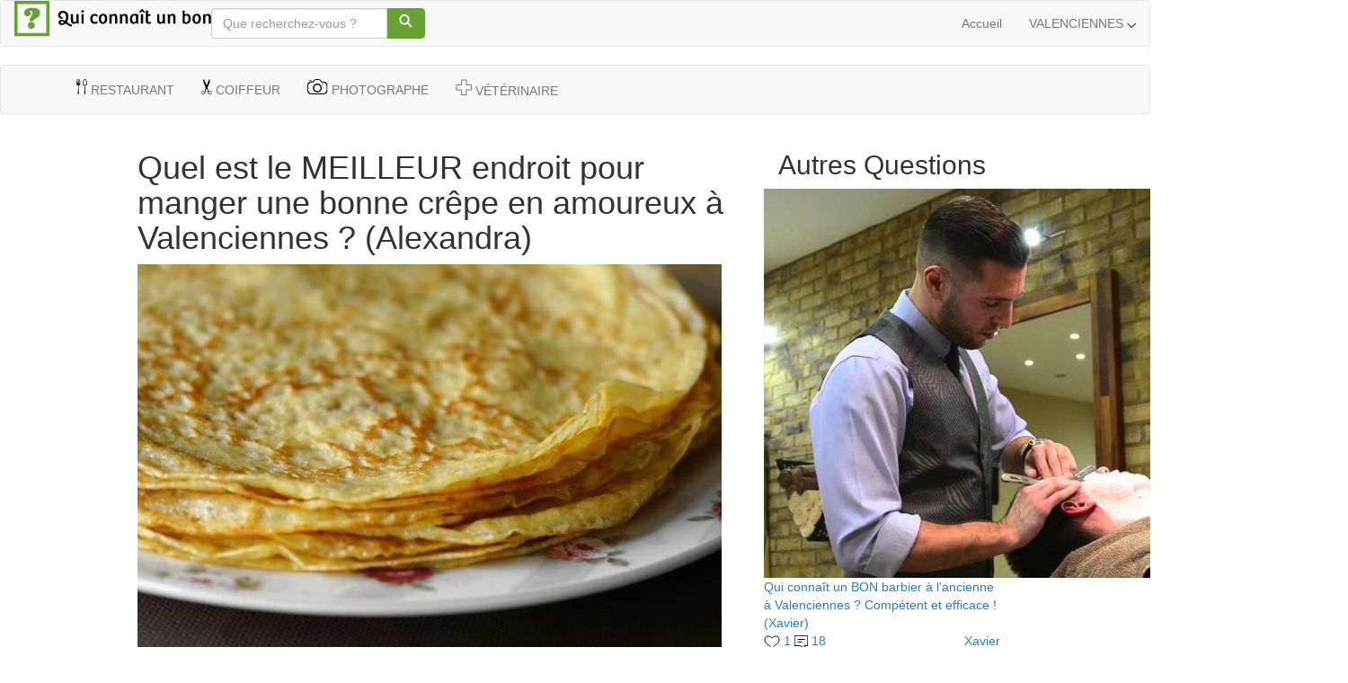

--- FILE ---
content_type: text/html; charset=utf-8
request_url: https://www.qcunbon.fr/valenciennes/84002505
body_size: 13438
content:
<!DOCTYPE html>
<html lang="fr">
<head prefix="og: http://ogp.me/ns# fb: http://ogp.me/ns/fb#">
    
    <title>Qui conna&#xEE;t un bon endroit romantique o&#xF9; manger une excellente cr&#xEA;pe &#xE0; Valenciennes ? (18 avis)</title>
    
    <meta charset="utf-8" />
    <meta name="viewport" content="width=device-width, initial-scale=1.0" />
    
        <meta name="description" content="Quel est le MEILLEUR endroit pour manger une bonne cr&#xEA;pe en amoureux &#xE0; Valenciennes ? Heureux ceux qui ont connu le chat qui p&#xEA;che..." />
    <link rel="preconnect" href="https://cdnjs.cloudflare.com" />
    <link rel="dns-prefetch" href="https://cdnjs.cloudflare.com" />
    <link rel="preload" href="https://cdnjs.cloudflare.com/ajax/libs/systemjs/0.21.6/system.js" as="script" />
    <link rel="preload" href="https://cdnjs.cloudflare.com/ajax/libs/jquery/3.5.1/jquery.min.js" as="script" />
    <link rel="preload" href="https://cdnjs.cloudflare.com/ajax/libs/twitter-bootstrap/3.3.4/js/bootstrap.min.js" as="script" />
    <link rel="preload" href="https://cdnjs.cloudflare.com/ajax/libs/twitter-bootstrap/3.3.4/css/bootstrap.min.css" as="style" />
    <link rel="preload" href="/css/base.css?v=_8zD6DZ1MrltSVb0rEuT3jrc2wI_4BOueHCzaukT3Ow" as="style" />
        <link rel="preload" href="/css/header.css?v=ZF2Al3U2iVhKiRZS7pYUfutDtgtw_fGcKdlDHJIQL-c" as="style" />
        <link rel="preload" href="/css/question.css?v=pme1nv5yXL3x5fhnSuK0-EBe3wZ9Rqq7fvaoUho2Jnk" as="style" />
        <link rel="preload" href="/css/cardquestion.css?v=PGfFWUBfInXqWP2f946ZUcUneuSq0fJDljUWqfngUII" as="style" />
        <link rel="preload" href="/css/sponsoredpost.css?v=i8z6UgEx0IzEffDP_R7sgTxisiTiSFUWvX-XCwu7UKI" as="style" />
        <link rel="preload" href="/css/footer.css?v=AEIVOBAzOeVfyTcp0rHek5LFd14mTkZV0q4J6XUrDws" as="style" />
    
    
        <link rel="preload" href="/js/Question.min.js?v=_gvJknunWUmmNrtHYG_98lRWAxV_QQbsgYfUhPL3sd0" as="script" />
    
    <link rel="preload" href="/doubleserve.js" as="script" />


        <script defer data-domain="qcunbon.fr" src="https://mapleflux.com/js/script.js"></script>
        <meta name="google-site-verification" content="fpghBU0YXuVZ_s7vA_SYdq80lfXktW7B6lXNx4Ox1E0" />
        <link rel="canonical" href="https://www.qcunbon.fr/valenciennes/84002505" />
    <link rel="apple-touch-icon" sizes="180x180" href="/images/favicons/apple-touch-icon.png" />
    <link rel="icon" type="image/png" sizes="32x32" href="/images/favicons/favicon-32x32.png" />
    <link rel="icon" type="image/png" sizes="16x16" href="/images/favicons/favicon-16x16.png" />
    <link rel="manifest" href="/images/favicons/manifest.json" />
    <link rel="mask-icon" href="/images/favicons/safari-pinned-tab.svg" color="#333333" />
    <link rel="icon" type="image/svg" href="/favicon.svg" />
    <link rel="shortcut icon" href="/favicon.png" />
    <meta name="apple-mobile-web-app-title" content="Qui connaît un bon ?" />
    <meta name="application-name" content="Qui connaît un bon ?" />
    <meta name="msapplication-config" content="/images/favicons/browserconfig.xml" />
    <meta name="theme-color" content="#333333" />

        <link rel="stylesheet" href="https://cdnjs.cloudflare.com/ajax/libs/twitter-bootstrap/3.3.4/css/bootstrap.min.css" />
    <link href="/css/base.css?v=_8zD6DZ1MrltSVb0rEuT3jrc2wI_4BOueHCzaukT3Ow" rel="stylesheet" />
        <link href="/css/header.css?v=ZF2Al3U2iVhKiRZS7pYUfutDtgtw_fGcKdlDHJIQL-c" rel="stylesheet" />
        <link href="/css/question.css?v=pme1nv5yXL3x5fhnSuK0-EBe3wZ9Rqq7fvaoUho2Jnk" rel="stylesheet" />
        <link href="/css/cardquestion.css?v=PGfFWUBfInXqWP2f946ZUcUneuSq0fJDljUWqfngUII" rel="stylesheet" />
    

    <meta property="og:type" content="website" />
    <meta property="og:site_name" content="Qui connaît un bon ?" />
        <meta property="og:title" content="Qui connaît un bon ?" />
        <meta property="og:description" content="" />
        <meta property="og:url" content="https://www.qcunbon.fr" />

    <script>
        window["CDN_ROOT"] = "/";
    </script>

    
    <meta property="og:url" content="https://www.qcunbon.fr/valenciennes/84002505" />
    <meta property="og:image" content="https://www.qcunbon.fr/content/images/logos/valenciennes.png" />
    <meta property="og:image:width" content="400" />
    <meta property="og:image:height" content="400" />
    <meta property="og:type" content="article" />
    <meta property="og:title" content="Quel est le MEILLEUR endroit pour manger une bonne cr&#xEA;pe en amoureux &#xE0; Valenciennes ?" />
    <meta property="og:site_name" content="Qui connaît un bon : Valenciennes" />
    <meta property="og:description" content="Quel est le MEILLEUR endroit pour manger une bonne cr&#xEA;pe en amoureux &#xE0; Valenciennes ? Heureux ceux qui ont connu le chat qui p&#xEA;che..." />
    


</head>
<body class="question with-footer">

    






<style>
    .main-color, a.main-color, a.main-color:hover, a.main-color:active, .brand-logo-shape, .navbar-nav > li > a.main-color:hover {
        color :#68a235 !important;
        fill :#68a235 !important;
    }
    
    .main-color-hover:hover {
        color: #68a235 !important;
    }

    .main-bg-color {
        background-color: #68a235 !important;
        border-color: #68a235 !important;
    }

    .main-border-color {
        border-color: #68a235 !important;
    }

    .answer-content a:hover {
        color: #68a235 !important;
    }
        
    .answer-content a.badge:hover, .answer-box a.badge.active {
        background: #68a235 !important;
        color: #fff !important;
    }

    .answer-user:hover a {
        color: #68a235 !important;
    }

    .card-question-response a:hover {
        color: #68a235 !important;
    }

    .navbar-filters a.active {
        border-bottom-color :#68a235 !important;
    }

    .navbar-filters a.active .nav-filter-icon .shape, .navbar-filters a:hover .nav-filter-icon .shape {
        fill :#68a235 !important;
    }

    .navbar-filters a.active .nav-filter-label {
        color :#68a235 !important;
    }

    .dropdown.open .dropdown-toggle {
        border-top-color :#68a235 !important;
    }
</style>

<div class="header">
    <nav class="navbar navbar-default navbar-main">
        <div class="container-fluid">
            <!-- Brand and toggle get grouped for better mobile display -->
            <div class="navbar-header">
                <a href="/valenciennes" aria-label="Voir toutes les questions à Valenciennes">
                    <svg class="brand-logo main-color hidden-xs" width="219px" height="40px" version="1.1" viewBox="0 0 219 40" xmlns="http://www.w3.org/2000/svg">
    <g fill="none">
        <g transform="translate(-23 -18)">
            <g transform="translate(23 18)">
                <path d="m53.931 18.602c-1.7722-0.39652-2.7521-1.127-2.7521-2.713 0-1.6696 1.2718-2.6922 2.8564-2.6922 2.5853 0 3.5027 2.1078 3.5027 4.8209 0 1.3357-0.43784 3.1096-1.0633 4.1322-1.1259-0.66783-2.4185-1.0852-3.7529-1.0852-2.0849 0-3.6069 1.127-3.6069 2.9009 0 1.3565 0.89653 2.8591 3.5653 2.8591 1.6054 0 3.1274-0.6887 4.4201-1.8574 2.0015 1.8783 4.0448 3.2139 6.5676 3.5687l0.50039-1.9617c-2.4394-0.37565-3.878-1.5026-5.6919-3.1722 1.0008-1.5235 1.668-3.5061 1.668-5.7391 0-4.5913-2.773-6.5739-6.0463-6.5739-3.1274 0-5.3792 1.92-5.3792 4.8209 0 2.9009 2.4394 4.1322 4.7745 4.153l0.43784-1.4609zm1.4595 5.113c-0.66718 0.70957-1.5846 1.273-2.627 1.273-1.0216 0-1.3552-0.56348-1.3552-1.0852 0-0.73043 0.58378-1.0852 1.5012-1.0852 0.66718 0 1.5846 0.2713 2.4811 0.89739zm13.632-8.9948v6.8661c0 1.0017-0.93822 2.0035-2.0641 2.0035-1.3969 0-1.6263-0.93913-1.6263-2.2122v-6.6574h-2.4811v7.1165c0 2.4626 1.1467 3.673 3.4402 3.673 1.1884 0 2.3143-0.48 3.0232-1.5235h0.083398l0.14595 1.2313h2.1266l-0.1668-1.753v-8.7443h-2.4811zm8.0865 10.497v-10.497h-2.4811v10.497h2.4811zm-2.6896-13.503c0 0.79304 0.56293 1.3774 1.4386 1.3774 0.83398 0 1.4386-0.58435 1.4386-1.3774 0-0.77217-0.58378-1.3983-1.4386-1.3983-0.85483 0-1.4386 0.62609-1.4386 1.3983zm15.131 11.812c-1.8556 0-2.6479-1.44-2.6479-3.6104 0-2.3791 0.97992-3.527 2.3768-3.527 0.93822 0 1.6888 0.62609 2.2309 1.2939l1.5637-1.2939c-0.97992-1.44-2.4811-1.9826-3.8363-1.9826-2.21 0-4.8162 1.4191-4.8162 5.6139 0 3.5478 1.7722 5.4887 4.8371 5.4887 1.5429 0 2.8147-0.54261 3.6278-1.2104l-0.93822-1.6696c-0.85483 0.62609-1.5846 0.89739-2.3977 0.89739zm9.0664 0.16696c-1.8556 0-2.1683-2.087-2.1683-4.0278 0-2.0035 0.68803-3.4226 2.21-3.4226 1.5846 0 2.1266 1.44 2.1266 3.7774 0 2.1704-0.64633 3.673-2.1683 3.673zm-4.6911-3.7357c0 3.7774 1.7305 5.5722 4.5243 5.5722 2.7521 0 4.8788-1.8365 4.8788-5.8435 0-4.8-3.0023-5.28-4.5452-5.28-2.1475 0-4.8579 1.2104-4.8579 5.5513zm14.362 5.2591v-6.7826c0-1.0852 0.87568-2.1078 2.1266-2.1078 1.3344 0 1.5637 0.98087 1.5637 2.2539v6.6365h2.4811v-7.1791c0-2.4626-1.2301-3.6313-3.3151-3.6313-1.3761 0-2.4811 0.58435-3.2108 1.6278l-0.20849-1.3148h-2.0849l0.1668 1.8157v8.6817h2.4811zm11.673 0v-6.7826c0-1.0852 0.87568-2.1078 2.1266-2.1078 1.3344 0 1.5637 0.98087 1.5637 2.2539v6.6365h2.4811v-7.1791c0-2.4626-1.2301-3.6313-3.3151-3.6313-1.3761 0-2.4811 0.58435-3.2108 1.6278l-0.20849-1.3148h-2.0849l0.1668 1.8157v8.6817h2.4811zm17.761-10.08c-1.5012-0.56348-3.0232-0.73043-3.7112-0.73043-3.5861 0-5.4208 2.3374-5.4208 6.0104 0 2.9843 1.1467 5.0713 4.0865 5.0713 1.1467 0 2.21-0.45913 2.8564-1.3983l0.083398 0.02087 0.14594 1.1061h2.1475l-0.18764-2.0035v-8.0765zm-2.4602 6.7617c0 0.89739-0.75058 1.8157-2.0432 1.8157-1.7514 0-2.1683-1.6487-2.1683-3.3809 0-2.2539 0.66718-4.1113 2.6479-4.1113 0.64633 0 1.251 0.12522 1.5637 0.2713v5.4052zm8.0448 3.3183v-10.497h-2.4811v10.497h2.4811zm-3.6695-11.729 2.4394-2.1496 2.4602 2.1704 0.85483-0.70957c-0.70888-1.0643-1.5637-2.1913-2.1683-2.9217-0.41699-0.48-0.64633-0.66783-1.1467-0.66783s-0.75058 0.2087-1.1467 0.6887c-0.58378 0.6887-1.4178 1.8365-2.1475 2.9217l0.85483 0.66783zm6.6896-2.7757v11.332c0 1.4609-0.020849 3.4643 3.2317 3.4643 0.97992 0 2.0224-0.29217 2.6479-0.73043l-0.62548-1.607c-0.33359 0.2087-0.85483 0.43826-1.4178 0.43826-0.85483 0-1.3552-0.37565-1.3552-1.6487v-5.3009h2.8147v-1.9409h-2.8147v-4.007h-2.4811zm18.737 4.007v6.8661c0 1.0017-0.93822 2.0035-2.0641 2.0035-1.3969 0-1.6263-0.93913-1.6263-2.2122v-6.6574h-2.4811v7.1165c0 2.4626 1.1467 3.673 3.4402 3.673 1.1884 0 2.3143-0.48 3.0232-1.5235h0.083397l0.14595 1.2313h2.1266l-0.1668-1.753v-8.7443h-2.4811zm8.0656 10.497v-6.7826c0-1.0852 0.87568-2.1078 2.1266-2.1078 1.3344 0 1.5637 0.98087 1.5637 2.2539v6.6365h2.4811v-7.1791c0-2.4626-1.2301-3.6313-3.3151-3.6313-1.3761 0-2.4811 0.58435-3.2108 1.6278l-0.2085-1.3148h-2.0849l0.1668 1.8157v8.6817h2.4811zm14.005-0.58435c0.87568 0.50087 2.6896 0.89739 4.149 0.89739 3.1483 0 4.9413-2.0035 4.9413-6.073 0-3.2557-1.5637-5.0504-4.149-5.0504-0.97992 0-1.8764 0.33391-2.4602 0.87652v-4.5704h-2.4811v13.92zm2.4811-6.8452c0-0.93913 0.85483-1.5652 1.8139-1.5652 1.939 0 2.3351 1.9409 2.3351 3.5687 0 2.8591-0.91738 3.9652-2.3768 3.9652-0.68803 0-1.3761-0.2087-1.7722-0.41739v-5.5513zm13.236 5.9061c-1.8556 0-2.1683-2.087-2.1683-4.0278 0-2.0035 0.68803-3.4226 2.21-3.4226 1.5846 0 2.1266 1.44 2.1266 3.7774 0 2.1704-0.64633 3.673-2.1683 3.673zm-4.6911-3.7357c0 3.7774 1.7305 5.5722 4.5243 5.5722 2.7521 0 4.8788-1.8365 4.8788-5.8435 0-4.8-3.0023-5.28-4.5452-5.28-2.1475 0-4.8579 1.2104-4.8579 5.5513zm14.362 5.2591v-6.7826c0-1.0852 0.87568-2.1078 2.1266-2.1078 1.3344 0 1.5637 0.98087 1.5637 2.2539v6.6365h2.4811v-7.1791c0-2.4626-1.2301-3.6313-3.3151-3.6313-1.3761 0-2.4811 0.58435-3.2108 1.6278l-0.20849-1.3148h-2.0849l0.1668 1.8157v8.6817h2.4811z" fill="#000" />
                <path class="brand-logo-shape" d="m0 0.073692h39.093v39.13h-39.093v-39.13zm0 3.4783 3.4749-3.4783v39.13l-3.4749-3.4783h39.093l-3.4749 3.4783v-39.13l3.4749 3.4783h-39.093zm28.54 10.008c0 0.9375-0.18324 1.7502-0.54974 2.438-0.3665 0.68784-0.83224 1.284-1.3973 1.7884s-1.1631 0.94259-1.7943 1.3145-1.2293 0.73115-1.7943 1.0776-1.0308 0.69803-1.3973 1.0547c-0.3665 0.35666-0.54974 0.76426-0.54974 1.2228h-4.3063c0-0.81522 0.081442-1.5311 0.24433-2.1476 0.16289-0.61651 0.37158-1.1591 0.62609-1.6279 0.25451-0.46875 0.53192-0.89674 0.83225-1.284 0.30032-0.38723 0.57519-0.77445 0.82461-1.1617 0.24942-0.38723 0.45812-0.78464 0.62609-1.1923 0.16798-0.40761 0.25196-0.87126 0.25196-1.391s-0.11453-0.96807-0.34359-1.3451c-0.22906-0.37704-0.52683-0.65982-0.89333-0.84834-0.3665-0.18852-0.78389-0.28278-1.2522-0.28278s-0.9315 0.11719-1.3896 0.35156c0.62101 0.18342 1.1097 0.48403 1.466 0.90183s0.53447 1.0139 0.53447 1.7884c0 0.35666-0.078897 0.70058-0.23669 1.0318-0.1578 0.33118-0.38685 0.63434-0.68718 0.90948-0.30032 0.27514-0.67954 0.48913-1.1377 0.64198-0.45812 0.15285-0.9824 0.22928-1.5729 0.22928-0.43776 0-0.88569-0.056046-1.3438-0.16814-0.45812-0.11209-0.87297-0.31335-1.2446-0.60377-0.37159-0.29042-0.67954-0.68274-0.92387-1.177-0.24433-0.49423-0.36649-1.1031-0.36649-1.8266 0-0.89674 0.22651-1.6967 0.67954-2.3998 0.45303-0.70313 1.0791-1.2942 1.8783-1.7731 0.79916-0.47894 1.7561-0.84324 2.8709-1.0929 1.1148-0.24966 2.3389-0.37449 3.6726-0.37449 2.9014 0 5.0724 0.51715 6.5129 1.5515s2.1608 2.4991 2.1608 4.3945zm-13.484 13.65c0-0.5197 0.10435-1.019 0.31305-1.498 0.2087-0.47894 0.48611-0.89164 0.83225-1.2381 0.34613-0.34647 0.75335-0.62415 1.2216-0.83305s0.97222-0.31335 1.5118-0.31335c0.5192 0 1.018 0.10445 1.4965 0.31335 0.47848 0.2089 0.89078 0.48658 1.2369 0.83305 0.34613 0.34647 0.62355 0.75917 0.83225 1.2381 0.2087 0.47894 0.31305 0.97826 0.31305 1.498 0 0.54008-0.10435 1.0445-0.31305 1.5132-0.2087 0.46875-0.48611 0.87636-0.83225 1.2228s-0.75844 0.62415-1.2369 0.83305c-0.47848 0.2089-0.97731 0.31335-1.4965 0.31335-0.53956 0-1.0435-0.10445-1.5118-0.31335s-0.87551-0.48658-1.2216-0.83305-0.62355-0.75407-0.83225-1.2228c-0.2087-0.46875-0.31305-0.97316-0.31305-1.5132z" fill="#E55E58" />
            </g>
        </g>
    </g>
</svg>
<svg class="brand-logo main-color visible-xs" enable-background="new -370 260.9 206.2 30" version="1.1" viewBox="-370 260.9 210 30" xml:space="preserve" xmlns="http://www.w3.org/2000/svg">
    <g transform="translate(23 18)">
        <path d="m-355.3 257.7c-1.8-0.4-2.8-1.2-2.8-3s1.3-2.9 2.9-2.9c2.6 0 3.6 2.3 3.6 5.3 0 1.5-0.4 3.4-1.1 4.5-1.2-0.7-2.5-1.2-3.8-1.2-2.1 0-3.7 1.2-3.7 3.2 0 1.5 0.9 3.1 3.6 3.1 1.6 0 3.2-0.8 4.5-2 2 2.1 4.1 3.5 6.7 3.9l0.5-2.1c-2.5-0.4-4-1.6-5.8-3.5 1-1.7 1.7-3.8 1.7-6.3 0-5-2.8-7.2-6.2-7.2-3.2 0-5.5 2.1-5.5 5.3s2.5 4.5 4.9 4.5l0.5-1.6zm1.5 5.6c-0.7 0.8-1.6 1.4-2.7 1.4-1 0-1.4-0.6-1.4-1.2 0-0.8 0.6-1.2 1.5-1.2 0.8 0 1.7 0.3 2.6 1zm14-9.9v7.5c0 1.1-1 2.2-2.1 2.2-1.4 0-1.7-1-1.7-2.4v-7.3h-2.5v7.8c0 2.7 1.2 4 3.5 4 1.2 0 2.4-0.5 3.1-1.7h0.1l0.1 1.3h2.2l-0.2-1.9v-9.6h-2.5zm8.2 11.5v-11.5h-2.5v11.5h2.5zm-2.7-14.8c0 0.9 0.6 1.5 1.5 1.5s1.5-0.6 1.5-1.5c0-0.8-0.6-1.5-1.5-1.5s-1.5 0.7-1.5 1.5zm15.5 13c-1.9 0-2.7-1.6-2.7-3.9 0-2.6 1-3.9 2.4-3.9 1 0 1.7 0.7 2.3 1.4l1.6-1.4c-1-1.6-2.5-2.2-3.9-2.2-2.3 0-4.9 1.6-4.9 6.1 0 3.9 1.8 6 4.9 6 1.6 0 2.9-0.6 3.7-1.3l-1-1.8c-0.9 0.7-1.6 1-2.4 1zm9.2 0.1c-1.9 0-2.2-2.3-2.2-4.4 0-2.2 0.7-3.7 2.3-3.7s2.2 1.6 2.2 4.1c-0.1 2.4-0.7 4-2.3 4zm-4.8-4.1c0 4.1 1.8 6.1 4.6 6.1s5-2 5-6.4c0-5.3-3.1-5.8-4.6-5.8-2.2 0.1-5 1.4-5 6.1zm14.7 5.8v-7.4c0-1.2 0.9-2.3 2.2-2.3 1.4 0 1.6 1.1 1.6 2.5v7.3h2.5v-8c0-2.7-1.3-4-3.4-4-1.4 0-2.5 0.6-3.3 1.8l-0.2-1.4h-2.1l0.2 2v9.5h2.5zm11.9 0v-7.4c0-1.2 0.9-2.3 2.2-2.3 1.4 0 1.6 1.1 1.6 2.5v7.3h2.5v-8c0-2.7-1.3-4-3.4-4-1.4 0-2.5 0.6-3.3 1.8l-0.2-1.4h-2.1l0.2 2v9.5h2.5zm18.2-11c-1.5-0.6-3.1-0.8-3.8-0.8-3.7 0-5.5 2.6-5.5 6.6 0 3.3 1.2 5.5 4.2 5.5 1.2 0 2.3-0.5 2.9-1.5h0.1l0.1 1.2h2.2l-0.2-2.2v-8.8zm-2.5 7.4c0 1-0.8 2-2.1 2-1.8 0-2.2-1.8-2.2-3.7 0-2.5 0.7-4.5 2.7-4.5 0.7 0 1.3 0.1 1.6 0.3v5.9zm8.2 3.6v-11.5h-2.5v11.5h2.5zm-3.7-12.8 2.5-2.4 2.5 2.4 0.9-0.8c-0.7-1.2-1.6-2.4-2.2-3.2-0.4-0.5-0.7-0.7-1.2-0.7s-0.8 0.2-1.2 0.8c-0.6 0.8-1.4 2-2.2 3.2l0.9 0.7zm6.8-3.1v12.4c0 1.6 0 3.8 3.3 3.8 1 0 2.1-0.3 2.7-0.8l-0.6-1.8c-0.3 0.2-0.9 0.5-1.4 0.5-0.9 0-1.4-0.4-1.4-1.8v-5.8h2.9v-2.1h-2.9v-4.4h-2.6zm19.1 4.4v7.5c0 1.1-1 2.2-2.1 2.2-1.4 0-1.7-1-1.7-2.4v-7.3h-2.5v7.8c0 2.7 1.2 4 3.5 4 1.2 0 2.4-0.5 3.1-1.7h0.1l0.1 1.3h2.2l-0.2-1.9v-9.6h-2.5zm8.3 11.5v-7.4c0-1.2 0.9-2.3 2.2-2.3 1.4 0 1.6 1.1 1.6 2.5v7.3h2.5v-8c0-2.7-1.3-4-3.4-4-1.4 0-2.5 0.6-3.3 1.8l-0.2-1.4h-2.1l0.2 2v9.5h2.5zm14.3-0.6c0.9 0.5 2.7 1 4.2 1 3.2 0 5.1-2.2 5.1-6.6 0-3.6-1.6-5.5-4.2-5.5-1 0-1.9 0.4-2.5 1v-5h-2.5v15.1zm2.5-7.5c0-1 0.9-1.7 1.9-1.7 2 0 2.4 2.1 2.4 3.9 0 3.1-0.9 4.3-2.4 4.3-0.7 0-1.4-0.2-1.8-0.5v-6zm13.6 6.4c-1.9 0-2.2-2.3-2.2-4.4 0-2.2 0.7-3.7 2.3-3.7s2.2 1.6 2.2 4.1c-0.1 2.4-0.8 4-2.3 4zm-4.8-4.1c0 4.1 1.8 6.1 4.6 6.1s5-2 5-6.4c0-5.3-3.1-5.8-4.6-5.8-2.3 0.1-5 1.4-5 6.1zm14.7 5.8v-7.4c0-1.2 0.9-2.3 2.2-2.3 1.4 0 1.6 1.1 1.6 2.5v7.3h2.5v-8c0-2.7-1.3-4-3.4-4-1.4 0-2.5 0.6-3.3 1.8l-0.2-1.4h-2.1l0.2 2v9.5h2.5z" style="transform:translateX(3px)" />
        <path class="brand-logo-shape" d="m-393 242.9h30v30h-30v-30zm0 2.7 2.7-2.7v30l-2.7-2.7h30l-2.7 2.7v-30l2.7 2.7h-30zm21.9 7.7c0 0.7-0.1 1.3-0.4 1.9-0.3 0.5-0.6 1-1.1 1.4-0.4 0.4-0.9 0.7-1.4 1s-0.9 0.6-1.4 0.8c-0.4 0.3-0.8 0.5-1.1 0.8s-0.4 0.6-0.4 0.9h-3.3c0-0.6 0.1-1.2 0.2-1.6 0.1-0.5 0.3-0.9 0.5-1.2s0.4-0.7 0.6-1l0.6-0.9s0.4-0.6 0.5-0.9 0.2-0.7 0.2-1.1-0.1-0.7-0.3-1-0.4-0.5-0.7-0.7c-0.3-0.1-0.6-0.2-1-0.2s-0.7 0.1-1.1 0.3c0.5 0.1 0.9 0.4 1.1 0.7 0.3 0.3 0.4 0.8 0.4 1.4 0 0.3-0.1 0.5-0.2 0.8s-0.3 0.5-0.5 0.7-0.5 0.4-0.9 0.5-0.8 0.2-1.2 0.2c-0.3 0-0.7 0-1-0.1-0.4-0.1-0.7-0.2-1-0.5-0.3-0.2-0.5-0.5-0.7-0.9s-0.3-0.8-0.3-1.4c0-0.7 0.2-1.3 0.5-1.8s0.8-1 1.4-1.4 1.3-0.6 2.2-0.8 1.8-0.3 2.8-0.3c2.2 0 3.9 0.4 5 1.2 1.4 0.6 2 1.7 2 3.2zm-10.3 10.5c0-0.4 0.1-0.8 0.2-1.1 0.2-0.4 0.4-0.7 0.6-1 0.3-0.3 0.6-0.5 0.9-0.6 0.4-0.2 0.7-0.2 1.2-0.2 0.4 0 0.8 0.1 1.1 0.2 0.4 0.2 0.7 0.4 0.9 0.6 0.3 0.3 0.5 0.6 0.6 1 0.2 0.4 0.2 0.8 0.2 1.1 0 0.4-0.1 0.8-0.2 1.2-0.2 0.4-0.4 0.7-0.6 0.9-0.3 0.3-0.6 0.5-0.9 0.6s-0.8 0.2-1.1 0.2c-0.4 0-0.8-0.1-1.2-0.2s-0.7-0.4-0.9-0.6c-0.3-0.3-0.5-0.6-0.6-0.9-0.2-0.4-0.2-0.8-0.2-1.2z" />
	</g>    
</svg>
                </a>
            </div>
            <div class="visible-xs">
                <a href="/?redirect=no" class="mobile-city-select">
                    Valenciennes
                    <img class="caret-down" src="/images/icons/select-drop.png" alt="select drop" />
                </a>
            </div>
            <ul class="nav navbar-nav navbar-right">
                <li>
                    <a href="/?redirect=no">Accueil</a>
                </li>
                <li class="dropdown hidden-xs">
                    <a href="#" class="dropdown-toggle" data-toggle="dropdown" role="button" aria-haspopup="true" aria-expanded="false">
                        VALENCIENNES
                        <svg class="svg-caret" width="10px" height="5px" viewBox="0 0 10 5" version="1.1" xmlns="http://www.w3.org/2000/svg">
    <g stroke="none" stroke-width="1" fill="none" fill-rule="evenodd">
        <g transform="translate(-1388.000000, -36.000000)" stroke-linecap="round" stroke="#000000">
            <g>
                <g transform="translate(1270.000000, 29.000000)">
                    <path d="M120.242641,10.2426407 L120.242641,4.24264069 L126.242641,4.24264069" transform="translate(123.242641, 7.242641) scale(1, -1) rotate(-315.000000) translate(-123.242641, -7.242641) "></path>
                </g>
            </g>
        </g>
    </g>
</svg>
                    </a>
                    <div class="fake-border"></div>
                    <ul class="dropdown-menu">
                        

<li>
        <ul class="list-unstyled col-sm-6">
            <li class="country-title main-color">FRANCE</li>
                <li><a href="/bordeaux" class="city-link main-color-hover">Bordeaux</a></li>
                <li><a href="/dijon" class="city-link main-color-hover">Dijon</a></li>
                <li><a href="/general" class="city-link main-color-hover">G&#xE9;n&#xE9;ral</a></li>
                <li><a href="/grenoble" class="city-link main-color-hover">Grenoble</a></li>
                <li><a href="/lille" class="city-link main-color-hover">Lille</a></li>
                <li><a href="/lyon" class="city-link main-color-hover">Lyon</a></li>
                <li><a href="/marseille" class="city-link main-color-hover">Marseille</a></li>
                <li><a href="/montpellier" class="city-link main-color-hover">Montpellier</a></li>
                <li><a href="/nancy" class="city-link main-color-hover">Nancy</a></li>
                <li><a href="/nantes" class="city-link main-color-hover">Nantes</a></li>
                <li><a href="/nice" class="city-link main-color-hover">Nice</a></li>
                <li><a href="/paris" class="city-link main-color-hover">Paris</a></li>
                <li><a href="/reims" class="city-link main-color-hover">Reims</a></li>
                <li><a href="/rennes" class="city-link main-color-hover">Rennes</a></li>
                <li><a href="/rouen" class="city-link main-color-hover">Rouen</a></li>
                <li><a href="/strasbourg" class="city-link main-color-hover">Strasbourg</a></li>
                <li><a href="/toulouse" class="city-link main-color-hover">Toulouse</a></li>
                <li><a href="/valenciennes" class="city-link main-color-hover">Valenciennes</a></li>
        </ul>
        <ul class="list-unstyled col-sm-6">
            <li class="country-title main-color">BELGIQUE</li>
                <li><a href="https://www.qcunbon.be/bruxelles" class="city-link main-color-hover">Bruxelles</a></li>
                <li><a href="https://www.qcunbon.be/charleroi" class="city-link main-color-hover">Charleroi</a></li>
                <li><a href="https://www.qcunbon.be/liege" class="city-link main-color-hover">Li&#xE8;ge</a></li>
                <li><a href="https://www.qcunbon.be/mons" class="city-link main-color-hover">Mons</a></li>
                <li><a href="https://www.qcunbon.be/namur" class="city-link main-color-hover">Namur</a></li>
        </ul>
</li>
                    </ul>
                </li>
            </ul>
            <div class="nav nav-center">
                <form id="search-form" action="/valenciennes" class="navbar-form" role="search">
                    <div class="input-group search-box">
                        <input type="text" name="q" class="form-control search-input" placeholder="Que recherchez-vous ?" value="" data-bind="textInput: searchTerms">
                        <span class="input-group-btn">
                            <button class="btn btn-default main-bg-color" aria-label="Rechercher">
                                <svg width="17px" height="15px" version="1.1" viewBox="0 0 17 17" xmlns="http://www.w3.org/2000/svg">
    <g fill="none" fill-rule="evenodd">
        <g transform="translate(-981 -29)" fill="#fff">
            <g transform="translate(424 17)">
                <g transform="translate(557.47 12)">
                    <path d="m10.08 11.865c-1.0459 0.78322-2.333 1.2456-3.7272 1.2456-3.5171 0-6.353-2.943-6.353-6.555 0-3.6125 2.8358-6.5556 6.353-6.5556s6.353 2.9431 6.353 6.5556c0 1.4486-0.45611 2.7895-1.2294 3.8762l4.1612 4.3182c0.38323 0.39769 0.37151 1.0307-0.026175 1.414-0.39769 0.38323-1.0307 0.37151-1.414-0.026175l-4.1176-4.2729zm-0.62173-2.1177c0.77084-0.82065 1.2476-1.9462 1.2476-3.1916 0-2.5242-1.9573-4.5556-4.353-4.5556s-4.353 2.0314-4.353 4.5556c0 2.5237 1.9574 4.555 4.353 4.555 1.1721 0 2.2392-0.48623 3.0236-1.2785 0.020675-0.024108 0.04268-0.047454 0.066014-0.06994 0.0052413-0.0050508 0.010524-0.010033 0.015846-0.014947z" />
                </g>
            </g>
        </g>
    </g>
</svg>
                            </button>
                        </span>
                    </div>
                </form>
            </div>
        </div>
    </nav>

    <nav class="navbar navbar-default navbar-filters ">
        <div class="container">
            <ul class="nav navbar-nav nav-tags">
                <li>
                    <a href="/valenciennes?q=restaurant" class="main-color-hover" data-bind="css: { 'active': searchTerms() == 'restaurant' }" rel="nofollow">
                        <svg class="nav-filter-icon" width="12px" height="17px" version="1.1" viewBox="0 0 12 17" xmlns="http://www.w3.org/2000/svg">
                            <g fill="none" fill-rule="evenodd">
                                <g class="shape" transform="translate(-422 -83)" fill="#000">
                                    <g transform="translate(422 83)">
                                        <path transform="translate(5.9681 8.5) rotate(180) translate(-5.9681 -8.5)" d="m11.123 16.987h0.39889s0.6762-5.314 0.444-5.7141c-0.2322-0.40003-1.6965-1.4735-1.8721-1.4964-0.060737-0.0079139-0.12058-2.458 1e-7 -4.8958 0.07651-1.5469 0.42363-3.0898 0.2551-3.9979-0.093241-0.50246-0.41797-0.88244-0.62436-0.88244-0.21605 1.0804e-7 -0.50123 0.33739-0.59354 0.88244-0.16056 0.94805 0.1653 2.4265 0.24066 3.9979 0.11539 2.406 0.056709 4.8868-6e-8 4.8939-0.19684 0.024658-1.55 1.1611-1.7721 1.4984-0.22211 0.33731 0.4026 5.7141 0.4026 5.7141s-0.38839 7e-7 0.42649 5e-7l-0.10012-5.0505h0.79821l0.39499 5.0505c0.065037 0 0.1326 0 0.2028-1e-7h0.35426l0.34966-5.0505h0.77353l-0.079039 5.0505zm-8.591 0.013348c1.1848 0 2.5405-2.2632 2.5405-4.2608 0-1.8185-0.94659-2.7901-2.1713-2.9497-0.060737-0.0079139-0.12058-2.458 7e-8 -4.8958 0.07651-1.5469 0.42363-3.0898 0.2551-3.9979-0.093241-0.50246-0.41797-0.88244-0.62436-0.88244-0.21605 1.08e-7 -0.50123 0.33739-0.59354 0.88244-0.16056 0.94805 0.1653 2.4265 0.24066 3.9979 0.11539 2.406 0.056709 4.8868-6e-8 4.8939-1.2249 0.15344-2.1376 1.1255-2.1376 2.9516 0 1.9976 1.3056 4.2608 2.4905 4.2608zm0-0.7234c0.84631 0 1.8147-1.8106 1.8147-3.4087 0-1.4548-0.54196-2.2321-1.4167-2.3597-0.022264-0.0032491-0.21339-0.040434-0.39792-0.040434-0.18454 0-0.34763 0.037668-0.36734 0.040434-0.87495 0.12276-1.4116 0.89884-1.4116 2.3597 0 1.5981 0.93261 3.4087 1.7789 3.4087z" />
                                    </g>
                                </g>
                            </g>
                        </svg>
                        <span class="nav-filter-label">RESTAURANT</span>
                    </a>
                </li>
                <li>
                    <a href="/valenciennes?q=coiffeur" class="main-color-hover" data-bind="css: { 'active': searchTerms() == 'coiffeur' }" rel="nofollow">
                        <svg class="nav-filter-icon" width="12px" height="17px" version="1.1" viewBox="0 0 12 17" xmlns="http://www.w3.org/2000/svg">
                            <g fill="none" fill-rule="evenodd">
                                <g class="shape" transform="translate(-580 -83)" fill="#000">
                                    <g transform="translate(422 83)">
                                        <g transform="translate(158)">
                                            <path d="m5.9141 7.1717-2.9091-7.1717s-0.78633 0.45607-0.78633 1.2581c0 0.80206-0.04718 0.30667 0.062906 1.3368 0.11009 1.0301 2.705 7.1241 2.705 7.1241s-0.55043 1.2739-0.66052 1.6198-0.42462 1.7771-0.42462 1.84-0.062906 0.18872-0.18872 0.18872c-0.12581 0-1.1795-0.34598-1.1795-0.34598s-1.038-0.09436-1.7456 0.73915c-0.7077 0.83351-0.28308 2.0759-0.28308 2.0759s0.14154 0.81778 1.321 1.1009c1.1795 0.28308 2.013-0.48752 2.013-0.48752s0.66052-0.69197 0.66052-1.4626c0-0.77055-0.1258-3.3966 1.4151-4.0102 1.5409 0.61355 1.4151 3.2396 1.4151 4.0102 0 0.7706 0.66052 1.4626 0.66052 1.4626s0.83351 0.7706 2.013 0.48752c1.1795-0.28308 1.321-1.1009 1.321-1.1009s0.42462-1.2424-0.28308-2.0759-1.7456-0.73915-1.7456-0.73915-1.0537 0.34598-1.1795 0.34598c-0.12581 0-0.18872-0.12581-0.18872-0.18872s-0.31453-1.494-0.42462-1.84-0.66052-1.6198-0.66052-1.6198 2.5949-6.094 2.705-7.1241c0.11009-1.0301 0.062906-0.5347 0.062906-1.3368 0-0.80206-0.78633-1.2581-0.78633-1.2581l-2.9091 7.1717zm3.5986 9.4033c0.80719 0 1.4615-0.67471 1.4615-1.507 0-0.83229-0.65435-1.507-1.4615-1.507-0.80719 0-1.4615 0.67471-1.4615 1.507 0 0.83229 0.65435 1.507 1.4615 1.507zm-7.0899 0c0.80719 0 1.4615-0.67471 1.4615-1.507 0-0.83229-0.65435-1.507-1.4615-1.507s-1.4615 0.67471-1.4615 1.507c0 0.83229 0.65435 1.507 1.4615 1.507z" />
                                        </g>
                                    </g>
                                </g>
                            </g>
                        </svg>
                        <span class="nav-filter-label">COIFFEUR</span>
                    </a>
                </li>
                <li>
                    <a href="/valenciennes?q=photographe" class="main-color-hover" data-bind="css: { 'active': searchTerms() == 'photographe' }" rel="nofollow">
                        <svg class="nav-filter-icon" width="23px" height="17px" version="1.1" viewBox="0 0 23 17" xmlns="http://www.w3.org/2000/svg">
                            <g fill="none" fill-rule="evenodd">
                                <g class="shape" transform="translate(-712 -84)" fill="#000">
                                    <g transform="translate(421 84)">
                                        <g transform="translate(291)">
                                            <path d="m15.912 3.7563h1.5695c2.202 0 3.9922 1.795 3.9922 4.0093v4.3302c0 2.2137-1.7874 4.0093-3.9922 4.0093h-12.594c-2.202 0-3.9922-1.795-3.9922-4.0093v-4.3302c0-2.2137 1.7874-4.0093 3.9922-4.0093h1.7022l1.69-2.0734c0.35545-0.43608 1.0837-0.78178 1.6345-0.78178h2.4991c0.55 0 1.2928 0.33719 1.6572 0.75314l1.8419 2.102zm0.19354-0.89474h2.2639c2.2063 0 3.999 1.7885 3.999 3.9948v6.1488c0 2.2042-1.7904 3.9948-3.999 3.9948h-14.37c-2.2063 0-3.999-1.7885-3.999-3.9948v-6.1488c0-2.2042 1.7904-3.9948 3.999-3.9948h2.2502c-0.010545-0.21716 0.084115-0.47554 0.29478-0.75282l0.54249-0.71403c0.5838-0.7684 1.8464-1.3948 2.8169-1.3948h2.3423c0.96736 0 2.2546 0.60197 2.8682 1.3445l0.67295 0.81446c0.21166 0.25618 0.31504 0.49726 0.31867 0.7026zm-14.354-1.4134v0.89474h3.1316v-0.89474h-3.1316zm9.3947 13.421c2.7178 0 4.9211-2.2032 4.9211-4.9211 0-2.7178-2.2032-4.9211-4.9211-4.9211-2.7178 0-4.9211 2.2032-4.9211 4.9211 0 2.7178 2.2032 4.9211 4.9211 4.9211zm0-1.3421c1.9766 0 3.5789-1.6023 3.5789-3.5789 0-1.9766-1.6023-3.5789-3.5789-3.5789-1.9766 0-3.5789 1.6023-3.5789 3.5789 0 1.9766 1.6023 3.5789 3.5789 3.5789zm5.8535-8.6061v0.89474h0.89474v-0.89474h-0.89474z" />
                                        </g>
                                    </g>
                                </g>
                            </g>
                        </svg>
                        <span class="nav-filter-label">PHOTOGRAPHE</span>
                    </a>
                </li>
                <li>
                    <a href="/valenciennes?q=veterinaire" class="main-color-hover" data-bind="css: { 'active': searchTerms() == 'veterinaire' }" rel="nofollow">
                        <svg class="nav-filter-icon" width="18px" height="18px" version="1.1" viewBox="0 0 18 18" xmlns="http://www.w3.org/2000/svg">
                            <g fill="none" fill-rule="evenodd">
                                <g class="shape" transform="translate(-896 -83)" fill="#000">
                                    <g transform="translate(422 83)">
                                        <g transform="translate(474)">
                                            <path d="m6.1419 0.91211v5.4919l0.26211-0.26211h-5.4919-0.26211v0.26211 5.4919 0.26211h0.26211 5.4919l-0.26211-0.26211v5.4919 0.26211h0.26211 5.4919 0.26211v-0.26211-5.4919l-0.26211 0.26211h5.4919 0.26211v-0.26211-5.4919-0.26211h-0.26211-5.4919l0.26211 0.26211v-5.4919-0.26211h-0.26211-5.4919-0.26211v0.26211zm0.52423 0-0.26211 0.26211h5.4919l-0.26211-0.26211v5.4919 0.26211h0.26211 5.4919l-0.26211-0.26211v5.4919l0.26211-0.26211h-5.4919-0.26211v0.26211 5.4919l0.26211-0.26211h-5.4919l0.26211 0.26211v-5.4919-0.26211h-0.26211-5.4919l0.26211 0.26211v-5.4919l-0.26211 0.26211h5.4919 0.26211v-0.26211-5.4919z" />
                                        </g>
                                    </g>
                                </g>
                            </g>
                        </svg>
                        <span class="nav-filter-label">VÉTÉRINAIRE</span>
                    </a>
                </li>
            </ul>
        </div>
    </nav>
</div>



<div class="push-sticky-footer">
    <div class="container-fluid question-container">
        <div class="listing">
            <div id="responses">
                <div class="container">
                    <div class="row question-detail">
                        <div class="col-lg-7 col-lg-offset-1 col-md-8 col-sm-8 box-question">
                            <div class="row box-question-content">
                                <h1 class="box-question-text">Quel est le MEILLEUR endroit pour manger une bonne cr&#xEA;pe en amoureux &#xE0; Valenciennes ? (Alexandra)</h1>
                                <div class="ax ax-top">
                                    <!-- Ad placeholder -->
                                </div>
                                    <img src="https://www.qcunbon.fr/images/valenciennes/12654473_541221129386172_7631544698664414365_n.jpg?w=610&amp;h=410&amp;mode=crop&amp;format=webp" class="img-responsive box-question-picture" alt="Quel est le MEILLEUR endroit pour manger une bonne cr&#xEA;pe en amoureux &#xE0; Valenciennes ?" />
                                    <div class="paragraphe">
                                        NOTRE AVIS • <p>Je suis bretonne d'adoption, alors la cr&ecirc;pe, c'est une passion pour moi. Vous aussi ? Par ici les bonnes adresses. Parmi elles, la MEILLEURE cr&ecirc;perie de Valenciennes. Rien que &ccedil;a ! La Galettery est chouette, mais il y en plein d'autres !</p>
                                    </div>
                                <div class="box-question-social row">
                                    <div class="col-xs-4 likeresponse-counter">
                                        <a href="/valenciennes" class="city main-color-hover">Valenciennes</a>
                                    </div>
                                    <div class="col-xs-8 social-link text-right">
                                        <span class="social-link-text hidden-xs">Partager sur</span>
                                        <a href="#" class="fb-share" title="Partager sur Facebook">
                                            <img class="social-icon" src="/images/icons/facebook.svg" alt="Partager sur Facebook" />
                                        </a>
                                        <a href="https://twitter.com/share?url=https%3a%2f%2fwww.qcunbon.fr%2fvalenciennes%2f84002505&amp;text=Quel&#x2B;est&#x2B;le&#x2B;MEILLEUR&#x2B;endroit&#x2B;pour&#x2B;manger&#x2B;une&#x2B;bonne&#x2B;cr%c3%aape&#x2B;en&#x2B;amoureux&#x2B;%c3%a0&#x2B;Valenciennes&#x2B;%3f" title="Partager sur Twitter" target="_blank">
                                            <img class="social-icon" src="/images/icons/twitter.svg" alt="Partager sur Twitter" />
                                        </a>
                                        <a href="whatsapp://send?text=Quel&#x2B;est&#x2B;le&#x2B;MEILLEUR&#x2B;endroit&#x2B;pour&#x2B;manger&#x2B;une&#x2B;bonne&#x2B;cr%c3%aape&#x2B;en&#x2B;amoureux&#x2B;%c3%a0&#x2B;Valenciennes&#x2B;%3f&#x2B;https%3a%2f%2fwww.qcunbon.fr%2fvalenciennes%2f84002505" data-action="share/whatsapp/share" title="Partager susr WhatsApp">
                                            <img class="social-icon visible-xs-inline-block" src="/images/icons/whatsapp.svg" alt="Partager sur WhatsApp" />
                                        </a>
                                    </div>
                                </div>
                                <a href="https://www.facebook.com/quivalenciennes/posts/541221129386172" class="main-color" target="_blank">
                                    <!-- facebook.com/541221129386172 -->
                                </a>
                                <div class="box-question-answertitle text-center">
                                    <h2 class="box-question-answertitle-content">
                                        18 avis
                                    </h2>
                                </div>
                            </div>
                            <div class="box-answers">
    <div id="r-296157" class="row box-answer ">
                        <div class="col-sm-2 hidden-xs">
                            <div class="answer-likecounter">
                                <img src="/images/icons/like.svg" alt="Likes" />
                                <span class="likes">8</span>
                            </div>
                        </div>
                    <div class="col-sm-10">
                        <div class="answer-content">
                            <p>
                                Heureux ceux qui ont connu le chat qui p&#234;che...
                                    <span class="actions">
                                            <span class="bullet-container">
                                                <span class="bullet">&#183;</span>
                                                <a href="#" class="lnk-tab" data-tab=".comments" data-id="296157">2 avis</a>
                                            </span>
                                    </span>
                            </p>
                        </div>
                        <div class="answer-likecounter visible-xs">
                            <img src="/images/icons/like.svg" alt="Likes" />
                            <span class="likes">8</span>
                        </div>
                        <div class="answer-user">
                            <span class="icon">
                                <span class="answer-user-name">Muriel</span>
                                <img src="/images/profile.png" width="35" height="35" class="answer-user-picture" alt="" />
                            </span>
                        </div>
                    </div>
    </div>
    <div class="tab comments" data-id="296157">
    <div id="r-296313" class="row box-answer comment">
                    <div class="col-sm-12">
                        <div class="answer-content">
                            <p>
                                c &#233;tait pas le chat qui lit??
                            </p>
                        </div>
                        <div class="answer-likecounter visible-xs">
                            <img src="/images/icons/like.svg" alt="Likes" />
                            <span class="likes">1</span>
                        </div>
                        <div class="answer-user">
                            <span class="icon">
                                <span class="answer-user-name">Agnes</span>
                                <img src="/images/profile.png" width="35" height="35" class="answer-user-picture" alt="" />
                            </span>
                        </div>
                    </div>
    </div>
    <div id="r-296314" class="row box-answer comment">
                    <div class="col-sm-12">
                        <div class="answer-content">
                            <p>
                                Agnes Baladou encore avant...lol...
                            </p>
                        </div>
                        <div class="answer-likecounter visible-xs">
                            <img src="/images/icons/like.svg" alt="Likes" />
                            <span class="likes">1</span>
                        </div>
                        <div class="answer-user">
                            <span class="icon">
                                <span class="answer-user-name">Muriel</span>
                                <img src="/images/profile.png" width="35" height="35" class="answer-user-picture" alt="" />
                            </span>
                        </div>
                    </div>
    </div>
    </div>
    <div id="r-296155" class="row box-answer ">
                        <div class="col-sm-2 hidden-xs">
                            <div class="answer-likecounter">
                                <img src="/images/icons/like.svg" alt="Likes" />
                                <span class="likes">4</span>
                            </div>
                        </div>
                    <div class="col-sm-10">
                        <div class="answer-content">
                            <p>
                                La cr&#234;pe a Sam rue de Famars juste &#224; c&#244;t&#233; de l&#39;&#233;cole Marie Immacul&#233; Conception bon accueil et bien servi !
                                    <span class="actions">
                                    </span>
                            </p>
                        </div>
                        <div class="answer-likecounter visible-xs">
                            <img src="/images/icons/like.svg" alt="Likes" />
                            <span class="likes">4</span>
                        </div>
                        <div class="answer-user">
                            <span class="icon">
                                <span class="answer-user-name">Fanny</span>
                                <img src="/images/profile.png" width="35" height="35" class="answer-user-picture" alt="" />
                            </span>
                        </div>
                    </div>
    </div>
    <div id="r-296312" class="row box-answer ">
                        <div class="col-sm-2 hidden-xs">
                            <div class="answer-likecounter">
                                <img src="/images/icons/like.svg" alt="Likes" />
                                <span class="likes">2</span>
                            </div>
                        </div>
                    <div class="col-sm-10">
                        <div class="answer-content">
                            <p>
                                Le Kervegan &#224; c&#244;t&#233; de l&#39;Office du Tourisme ! De tr&#232;s bonnes cr&#234;pes sal&#233;es et sucr&#233;es
                                    <span class="actions">
                                    </span>
                            </p>
                        </div>
                        <div class="answer-likecounter visible-xs">
                            <img src="/images/icons/like.svg" alt="Likes" />
                            <span class="likes">2</span>
                        </div>
                        <div class="answer-user">
                            <span class="icon">
                                <span class="answer-user-name">Maker</span>
                                <img src="/images/profile.png" width="35" height="35" class="answer-user-picture" alt="" />
                            </span>
                        </div>
                    </div>
    </div>
    <div id="r-296154" class="row box-answer ">
                        <div class="col-sm-2 hidden-xs">
                            <div class="answer-likecounter">
                                <img src="/images/icons/like.svg" alt="Likes" />
                                <span class="likes">1</span>
                            </div>
                        </div>
                    <div class="col-sm-10">
                        <div class="answer-content">
                            <p>
                                La galletery rue de famars pour leur cr&#234;pe &#224; la frangipane
                                    <span class="actions">
                                            <span class="bullet-container">
                                                <span class="bullet">&#183;</span>
                                                <a href="#" class="lnk-tab" data-tab=".comments" data-id="296154">3 avis</a>
                                            </span>
                                    </span>
                            </p>
                        </div>
                        <div class="answer-likecounter visible-xs">
                            <img src="/images/icons/like.svg" alt="Likes" />
                            <span class="likes">1</span>
                        </div>
                        <div class="answer-user">
                            <span class="icon">
                                <span class="answer-user-name">Stephanie</span>
                                <img src="/images/profile.png" width="35" height="35" class="answer-user-picture" alt="" />
                            </span>
                        </div>
                    </div>
    </div>
    <div class="tab comments" data-id="296154">
    <div id="r-296486" class="row box-answer comment">
                    <div class="col-sm-12">
                        <div class="answer-content">
                            <p>
                                Ferm&#233;! Travaux et changement de propri&#233;taire
                            </p>
                        </div>
                        <div class="answer-likecounter visible-xs">
                            <img src="/images/icons/like.svg" alt="Likes" />
                            <span class="likes">1</span>
                        </div>
                        <div class="answer-user">
                            <span class="icon">
                                <span class="answer-user-name">C&#xE9;line</span>
                                <img src="/images/profile.png" width="35" height="35" class="answer-user-picture" alt="" />
                            </span>
                        </div>
                    </div>
    </div>
    <div id="r-296487" class="row box-answer comment">
                    <div class="col-sm-12">
                        <div class="answer-content">
                            <p>
                                ah mince!!
                            </p>
                        </div>
                        <div class="answer-likecounter visible-xs">
                            <img src="/images/icons/like.svg" alt="Likes" />
                            <span class="likes">1</span>
                        </div>
                        <div class="answer-user">
                            <span class="icon">
                                <span class="answer-user-name">Stephanie</span>
                                <img src="/images/profile.png" width="35" height="35" class="answer-user-picture" alt="" />
                            </span>
                        </div>
                    </div>
    </div>
    <div id="r-296613" class="row box-answer comment">
                    <div class="col-sm-12">
                        <div class="answer-content">
                            <p>
                                Ah mince j&#39;y suis all&#233;e il y a 15 jours et ils n&#39;en ont pas parl&#233;
                            </p>
                        </div>
                        <div class="answer-likecounter visible-xs">
                            <img src="/images/icons/like.svg" alt="Likes" />
                            <span class="likes">1</span>
                        </div>
                        <div class="answer-user">
                            <span class="icon">
                                <span class="answer-user-name">Margaux</span>
                                <img src="/images/profile.png" width="35" height="35" class="answer-user-picture" alt="" />
                            </span>
                        </div>
                    </div>
    </div>
    </div>
    <div id="r-296484" class="row box-answer ">
                        <div class="col-sm-2 hidden-xs">
                            <div class="answer-likecounter">
                                <img src="/images/icons/like.svg" alt="Likes" />
                                <span class="likes">1</span>
                            </div>
                        </div>
                    <div class="col-sm-10">
                        <div class="answer-content">
                            <p>
                                La cr&#234;pe a sam
                                    <span class="actions">
                                    </span>
                            </p>
                        </div>
                        <div class="answer-likecounter visible-xs">
                            <img src="/images/icons/like.svg" alt="Likes" />
                            <span class="likes">1</span>
                        </div>
                        <div class="answer-user">
                            <span class="icon">
                                <span class="answer-user-name">Magalie</span>
                                <img src="/images/profile.png" width="35" height="35" class="answer-user-picture" alt="" />
                            </span>
                        </div>
                    </div>
    </div>
    <div id="r-296485" class="row box-answer ">
                        <div class="col-sm-2 hidden-xs">
                            <div class="answer-likecounter">
                                <img src="/images/icons/like.svg" alt="Likes" />
                                <span class="likes">1</span>
                            </div>
                        </div>
                    <div class="col-sm-10">
                        <div class="answer-content">
                            <p>
                                Un r&#233;gal
                                    <span class="actions">
                                    </span>
                            </p>
                        </div>
                        <div class="answer-likecounter visible-xs">
                            <img src="/images/icons/like.svg" alt="Likes" />
                            <span class="likes">1</span>
                        </div>
                        <div class="answer-user">
                            <span class="icon">
                                <span class="answer-user-name">Magalie</span>
                                <img src="/images/profile.png" width="35" height="35" class="answer-user-picture" alt="" />
                            </span>
                        </div>
                    </div>
    </div>
    <div id="r-296612" class="row box-answer ">
                        <div class="col-sm-2 hidden-xs">
                            <div class="answer-likecounter">
                                <img src="/images/icons/like.svg" alt="Likes" />
                                <span class="likes">1</span>
                            </div>
                        </div>
                    <div class="col-sm-10">
                        <div class="answer-content">
                            <p>
                                La cr&#234;pe &#224; Sam rue de Famars
                                    <span class="actions">
                                    </span>
                            </p>
                        </div>
                        <div class="answer-likecounter visible-xs">
                            <img src="/images/icons/like.svg" alt="Likes" />
                            <span class="likes">1</span>
                        </div>
                        <div class="answer-user">
                            <span class="icon">
                                <span class="answer-user-name">Jacques</span>
                                <img src="/images/profile.png" width="35" height="35" class="answer-user-picture" alt="" />
                            </span>
                        </div>
                    </div>
    </div>
    <div id="r-320699" class="row box-answer ">
                        <div class="col-sm-2 hidden-xs">
                            <div class="answer-likecounter">
                                <img src="/images/icons/like.svg" alt="Likes" />
                                <span class="likes">1</span>
                            </div>
                        </div>
                    <div class="col-sm-10">
                        <div class="answer-content">
                            <p>
                                le Kervegan, &#224; c&#244;t&#233; de la maison espagnole, sans h&#233;siter. Superbes cr&#234;pes, accueil sympa, et bon rapport qualit&#233; / prix
                                    <span class="actions">
                                    </span>
                            </p>
                        </div>
                        <div class="answer-likecounter visible-xs">
                            <img src="/images/icons/like.svg" alt="Likes" />
                            <span class="likes">1</span>
                        </div>
                        <div class="answer-user">
                            <span class="icon">
                                <span class="answer-user-name">Xiao</span>
                                <img src="/images/profile.png" width="35" height="35" class="answer-user-picture" alt="" />
                            </span>
                        </div>
                    </div>
    </div>
    <div id="r-320768" class="row box-answer ">
                        <div class="col-sm-2 hidden-xs">
                            <div class="answer-likecounter">
                                <img src="/images/icons/like.svg" alt="Likes" />
                                <span class="likes">1</span>
                            </div>
                        </div>
                    <div class="col-sm-10">
                        <div class="answer-content">
                            <p>
                                Crepeat a Valenciennes
                                    <span class="actions">
                                            <span class="bullet-container">
                                                <span class="bullet">&#183;</span>
                                                <a href="#" class="lnk-tab" data-tab=".comments" data-id="320768">4 avis</a>
                                            </span>
                                    </span>
                            </p>
                        </div>
                        <div class="answer-likecounter visible-xs">
                            <img src="/images/icons/like.svg" alt="Likes" />
                            <span class="likes">1</span>
                        </div>
                        <div class="answer-user">
                            <span class="icon">
                                <span class="answer-user-name">Anne-Sophie</span>
                                <img src="/images/profile.png" width="35" height="35" class="answer-user-picture" alt="" />
                            </span>
                        </div>
                    </div>
    </div>
    <div class="tab comments" data-id="320768">
    <div id="r-320769" class="row box-answer comment">
                    <div class="col-sm-12">
                        <div class="answer-content">
                            <p>
                                Mdr j&#39;irais pas alors
                            </p>
                        </div>
                        <div class="answer-likecounter visible-xs">
                            <img src="/images/icons/like.svg" alt="Likes" />
                            <span class="likes">1</span>
                        </div>
                        <div class="answer-user">
                            <span class="icon">
                                <span class="answer-user-name">S&#xE4;r&#xE3;h</span>
                                <img src="/images/profile.png" width="35" height="35" class="answer-user-picture" alt="" />
                            </span>
                        </div>
                    </div>
    </div>
    <div id="r-320770" class="row box-answer comment">
                    <div class="col-sm-12">
                        <div class="answer-content">
                            <p>
                                S&#228;r&#227;h A&#239;t Sa&#239;d  pas mieux que des bonne cr&#234;pes maison
                            </p>
                        </div>
                        <div class="answer-likecounter visible-xs">
                            <img src="/images/icons/like.svg" alt="Likes" />
                            <span class="likes">1</span>
                        </div>
                        <div class="answer-user">
                            <span class="icon">
                                <span class="answer-user-name">La-Madre</span>
                                <img src="/images/profile.png" width="35" height="35" class="answer-user-picture" alt="" />
                            </span>
                        </div>
                    </div>
    </div>
    <div id="r-320771" class="row box-answer comment">
                    <div class="col-sm-12">
                        <div class="answer-content">
                            <p>
                                Oh que oui c&#39;est sur avec du bon Nutella
                            </p>
                        </div>
                        <div class="answer-likecounter visible-xs">
                            <img src="/images/icons/like.svg" alt="Likes" />
                            <span class="likes">1</span>
                        </div>
                        <div class="answer-user">
                            <span class="icon">
                                <span class="answer-user-name">S&#xE4;r&#xE3;h</span>
                                <img src="/images/profile.png" width="35" height="35" class="answer-user-picture" alt="" />
                            </span>
                        </div>
                    </div>
    </div>
    <div id="r-324465" class="row box-answer comment">
                    <div class="col-sm-12">
                        <div class="answer-content">
                            <p>
                                Je les trouve d&#233;sagr&#233;able
                            </p>
                        </div>
                        <div class="answer-likecounter visible-xs">
                            <img src="/images/icons/like.svg" alt="Likes" />
                            <span class="likes">1</span>
                        </div>
                        <div class="answer-user">
                            <span class="icon">
                                <span class="answer-user-name">La-Madre</span>
                                <img src="/images/profile.png" width="35" height="35" class="answer-user-picture" alt="" />
                            </span>
                        </div>
                    </div>
    </div>
    </div>
                            </div>
                            <div class="ax ax-bottom">
                                <!-- Ad placeholder -->
                            </div>
                        </div>
                        <div class="col-md-3 col-sm-4">
                            <h2 class="sidequestion-title text-center">
                                Autres Questions
                            </h2>
                                    <div class="card-question related-question" data-id="12556" data-url="/valenciennes/84326508">
                                        <a href="/valenciennes/84326508">
                                                <img src="https://www.qcunbon.fr/images/valenciennes/12549064_537900889718196_2963546476974624139_n-47.jpg?w=308&amp;h=206&amp;mode=crop&amp;format=webp" class="card-question-picture" alt="Qui conna&#xEE;t un BON barbier &#xE0; l&#x27;ancienne &#xE0; Valenciennes ? Comp&#xE9;tent et efficace !" />
                                            <div class="card-question-content">
                                                Qui conna&#xEE;t un BON barbier &#xE0; l&#x27;ancienne &#xE0; Valenciennes ? Comp&#xE9;tent et efficace ! (Xavier)
                                            </div>
                                            <div class="card-question-footer">
                                                <div class="row">
                                                    <div class="col-xs-7 likeandcomment-counter">
                                                        <span class="like-counter"><img src="/images/icons/like.svg" width="18" height="15" alt="Likes" /> 1</span>
                                                        <span class="comment-counter"><img src="/images/icons/comment.svg" width="15" height="15" alt="Comments" /> 18</span>
                                                    </div>
                                                    <div class="col-xs-5 text-right">
                                                        <p class="card-question-author">Xavier</p>
                                                        <p class="card-question-date">25 janvier 2016</p>
                                                    </div>
                                                </div>
                                            </div>
                                        </a>
                                    </div>
                                    <div class="card-question related-question" data-id="7590" data-url="/valenciennes/63592531">
                                        <a href="/valenciennes/63592531">
                                                <img src="https://www.qcunbon.fr/images/valenciennes/11870937_487592171415735_3412811541665298797_n-20.jpg?w=308&amp;h=206&amp;mode=crop&amp;format=webp" class="card-question-picture" alt="Qui conna&#xEE;t un joli magasin de jouets pour enfants avec jeux en bois, livres originaux, etc. ? Qui change un peu des grandes cha&#xEE;nes habituelles !" />
                                            <div class="card-question-content">
                                                Qui conna&#xEE;t un joli magasin de jouets pour enfants avec jeux en bois, livres originaux, etc. ? Qui change un peu des grandes cha&#xEE;nes habituelles ! (Nathan)
                                            </div>
                                            <div class="card-question-footer">
                                                <div class="row">
                                                    <div class="col-xs-7 likeandcomment-counter">
                                                        <span class="like-counter"><img src="/images/icons/like.svg" width="18" height="15" alt="Likes" /> 7</span>
                                                        <span class="comment-counter"><img src="/images/icons/comment.svg" width="15" height="15" alt="Comments" /> 18</span>
                                                    </div>
                                                    <div class="col-xs-5 text-right">
                                                        <p class="card-question-author">Nathan</p>
                                                        <p class="card-question-date">20 ao&#xFB;t 2015</p>
                                                    </div>
                                                </div>
                                            </div>
                                        </a>
                                    </div>
                                    <div class="card-question related-question" data-id="11714" data-url="/valenciennes/25686334">
                                        <a href="/valenciennes/25686334">
                                                <img src="https://www.qcunbon.fr/images/valenciennes/12376095_523606984480920_4972971334080003174_n-20.jpg?w=308&amp;h=206&amp;mode=crop&amp;format=webp" class="card-question-picture" alt="Qui connait un bon g&#xE9;n&#xE9;raliste qui n&#x27;exp&#xE9;die pas ses patients ? Je viens d&#x27;emm&#xE9;nager et je pr&#xE9;f&#xE8;re avoir un m&#xE9;decin traitant avant qu&#x27;il ne commence &#xE0; faire vraiment froid ! Merci..." />
                                            <div class="card-question-content">
                                                Qui connait un bon g&#xE9;n&#xE9;raliste qui n&#x27;exp&#xE9;die pas ses patients ? Je viens d&#x27;emm&#xE9;nager et je pr&#xE9;f&#xE8;re avoir un m&#xE9;decin traitant avant qu&#x27;il ne commence &#xE0; faire vraiment froid ! Merci... (Laurent)
                                            </div>
                                            <div class="card-question-footer">
                                                <div class="row">
                                                    <div class="col-xs-7 likeandcomment-counter">
                                                        <span class="like-counter"><img src="/images/icons/like.svg" width="18" height="15" alt="Likes" /> 1</span>
                                                        <span class="comment-counter"><img src="/images/icons/comment.svg" width="15" height="15" alt="Comments" /> 18</span>
                                                    </div>
                                                    <div class="col-xs-5 text-right">
                                                        <p class="card-question-author">Laurent</p>
                                                        <p class="card-question-date">16 d&#xE9;cembre 2015</p>
                                                    </div>
                                                </div>
                                            </div>
                                        </a>
                                    </div>
                                    <div class="card-question related-question" data-id="8023" data-url="/valenciennes/65901962">
                                        <a href="/valenciennes/65901962">
                                                <img src="https://www.qcunbon.fr/images/valenciennes/11918930_492397260935226_1358282658897251406_n-20.jpg?w=308&amp;h=206&amp;mode=crop&amp;format=webp" class="card-question-picture" alt="O&#xF9; trouver LE meilleur steak tartare de Valenciennes ?" />
                                            <div class="card-question-content">
                                                O&#xF9; trouver LE meilleur steak tartare de Valenciennes ? (Gr&#xE9;gory)
                                            </div>
                                            <div class="card-question-footer">
                                                <div class="row">
                                                    <div class="col-xs-7 likeandcomment-counter">
                                                        <span class="like-counter"><img src="/images/icons/like.svg" width="18" height="15" alt="Likes" /> 9</span>
                                                        <span class="comment-counter"><img src="/images/icons/comment.svg" width="15" height="15" alt="Comments" /> 18</span>
                                                    </div>
                                                    <div class="col-xs-5 text-right">
                                                        <p class="card-question-author">Gr&#xE9;gory</p>
                                                        <p class="card-question-date">1 septembre 2015</p>
                                                    </div>
                                                </div>
                                            </div>
                                        </a>
                                    </div>
                        </div>
                    </div>
                </div>
            </div>
        </div>
    </div>
</div>

<div id="footer" class="container-fluid">
    <div class="section container text-center">
        <div class="brand-box">
            <a href="/?redirect=no">
                <img src="/images/logoandtext.svg" alt="Qui connaît un bon ?" />
            </a>
        </div>
        <p>
            <a href="/legal" rel="nofollow">Mentions légales</a>
            |
            <a href="/docs/privacy.pdf">Politique de confidentialité</a>
            |
            <a href="https://m.me/quiliege" target="_blank">Nous contacter</a>
        </p>
        <p class="copyright">
            © Qui connaît un bon
        </p>
    </div>
</div>



        <noscript id="deferred-styles">
                <link href="/css/sponsoredpost.css?v=i8z6UgEx0IzEffDP_R7sgTxisiTiSFUWvX-XCwu7UKI" rel="stylesheet" />
                <link href="/css/footer.css?v=AEIVOBAzOeVfyTcp0rHek5LFd14mTkZV0q4J6XUrDws" rel="stylesheet" />
        </noscript>
        <script>
            (function () {
                var loadDeferredStyles = function () {
                    var addStylesNode = document.getElementById("deferred-styles");
                    var replacement = document.createElement("div");
                    replacement.innerHTML = addStylesNode.textContent;
                    document.body.appendChild(replacement)
                    addStylesNode.parentElement.removeChild(addStylesNode);
                };

                var raf = window.requestAnimationFrame || window.mozRequestAnimationFrame ||
                    window.webkitRequestAnimationFrame || window.msRequestAnimationFrame;

                if (raf)
                    raf(function () { window.setTimeout(loadDeferredStyles, 0); });
                else
                    window.addEventListener('load', loadDeferredStyles);
            })();
        </script>

    


<script src="https://cdnjs.cloudflare.com/ajax/libs/systemjs/0.21.6/system.js"></script>



    <script>
        System.config({
            baseURL: "/js",
            map: {
                'lodash': "https://cdnjs.cloudflare.com/ajax/libs/lodash.js/4.17.4/lodash.min.js",
                'select2': "https://cdnjs.cloudflare.com/ajax/libs/select2/4.0.3/js/select2.min.js",
                'bootstrap': "https://cdnjs.cloudflare.com/ajax/libs/twitter-bootstrap/3.3.4/js/bootstrap.min.js",
                'sortable': "/js/lib/jquery.sortable.min.js"
            },
            packages: {
                '/js': {
                    defaultExtension: 'min.js?v=_gvJknunWUmmNrtHYG_98lRWAxV_QQbsgYfUhPL3sd0'
                }
            }
        });
    </script>


    <script src="https://cdnjs.cloudflare.com/ajax/libs/jquery/3.5.1/jquery.min.js"></script>
    <script src="https://cdnjs.cloudflare.com/ajax/libs/twitter-bootstrap/3.3.4/js/bootstrap.min.js"></script>
    
    <script>
        System.import("Question").then(function (scroll) {
            scroll.initResponseToggleLinks();
            scroll.initFacebookShare();
        });
    </script>



     <script>
        $(function () {
            // For use within normal web clients
            var isiPad = navigator.userAgent.match(/iPad/i) != null;

            if (isiPad) {
                $("body").addClass("ipad");
            }
        });
    </script>

    

<script defer src="https://static.cloudflareinsights.com/beacon.min.js/vcd15cbe7772f49c399c6a5babf22c1241717689176015" integrity="sha512-ZpsOmlRQV6y907TI0dKBHq9Md29nnaEIPlkf84rnaERnq6zvWvPUqr2ft8M1aS28oN72PdrCzSjY4U6VaAw1EQ==" data-cf-beacon='{"version":"2024.11.0","token":"ddb211d732f142ea8231836f00e0faea","r":1,"server_timing":{"name":{"cfCacheStatus":true,"cfEdge":true,"cfExtPri":true,"cfL4":true,"cfOrigin":true,"cfSpeedBrain":true},"location_startswith":null}}' crossorigin="anonymous"></script>
</body>
</html>

--- FILE ---
content_type: image/svg+xml
request_url: https://www.qcunbon.fr/images/icons/whatsapp.svg
body_size: 1115
content:
<?xml version="1.0" encoding="UTF-8" standalone="no"?>
<svg width="30px" height="30px" viewBox="0 0 30 30" version="1.1" xmlns="http://www.w3.org/2000/svg" xmlns:xlink="http://www.w3.org/1999/xlink" xmlns:sketch="http://www.bohemiancoding.com/sketch/ns">
    <!-- Generator: sketchtool 3.4 (381) - http://www.bohemiancoding.com/sketch -->
    <title>Whatsapp</title>
    <desc>Created with sketchtool.</desc>
    <defs></defs>
    <g id="Liege-Reponse" stroke="none" stroke-width="1" fill="none" fill-rule="evenodd" sketch:type="MSPage">
        <g id="iPhone-5/5S/5C-Answer" sketch:type="MSArtboardGroup" transform="translate(-275.000000, -280.000000)" fill="#43D854">
            <g id="Question" sketch:type="MSLayerGroup" transform="translate(0.000000, 181.000000)">
                <path d="M290,129 C298.284271,129 305,122.284271 305,114 C305,105.715729 298.284271,99 290,99 C281.715729,99 275,105.715729 275,114 C275,122.284271 281.715729,129 290,129 Z M295.112202,115.210515 C294.880987,115.082456 293.746415,114.479511 293.536708,114.394138 C293.321623,114.308765 293.171064,114.266079 293.004373,114.490182 C292.837683,114.719622 292.369874,115.226522 292.224692,115.375925 C292.07951,115.525327 291.945082,115.541335 291.713866,115.413275 C291.48265,115.290552 290.735231,115.01309 289.869515,114.186042 C289.191999,113.54041 288.751075,112.761383 288.622025,112.521272 C288.492974,112.281161 288.622025,112.163773 288.745698,112.051722 C288.853241,111.950341 288.993046,111.790268 289.111342,111.656873 C289.235016,111.523478 289.278033,111.427433 289.358689,111.278031 C289.444723,111.123293 289.407083,110.989898 289.353312,110.867174 C289.299541,110.749787 288.874749,109.581246 288.691927,109.111696 C288.514482,108.63681 288.315529,108.706175 288.175724,108.700839 C288.041296,108.695504 287.88536,108.668825 287.724046,108.663489 C287.56811,108.658153 287.310009,108.706175 287.08417,108.930279 C286.858331,109.154382 286.229208,109.698634 286.186192,110.845831 C286.143175,111.993028 286.944365,113.134889 287.051907,113.289627 C287.164826,113.449701 288.579008,115.936184 290.934184,116.960657 C293.28936,117.985131 293.300115,117.670319 293.730284,117.648976 C294.160453,117.627632 295.139088,117.136739 295.35955,116.597823 C295.574634,116.058907 295.590766,115.594693 295.536995,115.493312 C295.483223,115.391932 295.327287,115.327903 295.096071,115.205179 L295.112202,115.210515 Z M290.794379,120.738404 C289.240393,120.738404 287.788572,120.274189 286.578721,119.479155 L283.632062,120.41292 L284.589188,117.590282 C283.669702,116.336369 283.13199,114.794323 283.13199,113.129553 C283.13199,108.935615 286.567967,105.526039 290.794379,105.526039 C295.020792,105.526039 298.456768,108.935615 298.456768,113.129553 C298.456768,117.323492 295.020792,120.733068 290.794379,120.733068 L290.794379,120.738404 Z M290.794379,104 C285.713005,104 281.588758,108.087223 281.588758,113.134889 C281.588758,114.858352 282.072699,116.4751 282.911529,117.851736 L281.25,122.75 L286.347505,121.133253 C287.664898,121.858921 289.181245,122.269778 290.794379,122.269778 C295.875753,122.269778 300,118.182555 300,113.134889 C300,108.092558 295.88113,104 290.794379,104 L290.794379,104 Z" id="Whatsapp" sketch:type="MSShapeGroup"></path>
            </g>
        </g>
    </g>
</svg>

--- FILE ---
content_type: image/svg+xml
request_url: https://www.qcunbon.fr/images/icons/comment.svg
body_size: 239
content:
<?xml version="1.0" encoding="UTF-8" standalone="no"?>
<svg width="15px" height="15px" viewBox="0 0 15 15" version="1.1" xmlns="http://www.w3.org/2000/svg" xmlns:xlink="http://www.w3.org/1999/xlink" xmlns:sketch="http://www.bohemiancoding.com/sketch/ns">
    <!-- Generator: Sketch 3.4.4 (17249) - http://www.bohemiancoding.com/sketch -->
    <title>Comment</title>
    <desc>Created with Sketch.</desc>
    <defs></defs>
    <g id="Liege-Reponse" stroke="none" stroke-width="1" fill="none" fill-rule="evenodd" sketch:type="MSPage">
        <g id="Desktop-HD-Answer-Alternative" sketch:type="MSArtboardGroup" transform="translate(-1021.000000, -598.000000)" stroke-linecap="square" stroke="#000000">
            <g id="Autres-Questions" sketch:type="MSLayerGroup" transform="translate(945.000000, 199.000000)">
                <g id="Question_Image-Copy" transform="translate(0.000000, 46.000000)" sketch:type="MSShapeGroup">
                    <g id="Comment" transform="translate(76.000000, 353.000000)">
                        <g transform="translate(0.167125, 0.304487)">
                            <path d="M4.0018315,7.00320513 L7.82609011,7.00320513" id="Line"></path>
                            <path d="M4.0018315,4.26282051 L11.0129723,4.26282051" id="Line"></path>
                            <path d="M0,11.2223978 L0,-3.55271368e-15 L14.6733822,-3.55271368e-15 L14.6733822,11.2223978 L11.0050366,11.2223978 L11.0050366,13.2623343 C11.0050366,13.8108326 10.6290519,14.0275043 10.1564664,13.7409575 L6.00274725,11.2223978 L0,11.2223978 Z" id="Shape" stroke-linejoin="round"></path>
                        </g>
                    </g>
                </g>
            </g>
        </g>
    </g>
</svg>

--- FILE ---
content_type: text/javascript
request_url: https://www.qcunbon.fr/doubleserve.js
body_size: -213
content:
var e = document.createElement('div');
e.id = 'mah0SYyrXyyW';
e.style.display = 'none';
document.body.appendChild(e);